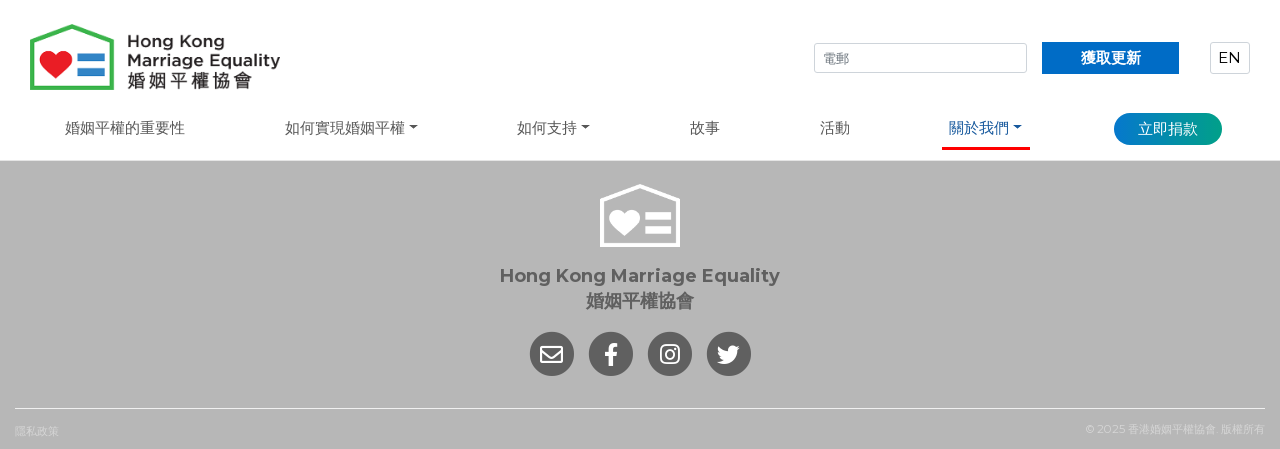

--- FILE ---
content_type: text/html; charset=UTF-8
request_url: https://hkme.org.hk/%E9%97%9C%E6%96%BC%E6%88%91%E5%80%91/
body_size: 11932
content:
<!DOCTYPE html>
<html lang="zh-HK">

<head>
  <meta charset="UTF-8">
  <meta name="viewport" content="width=device-width, initial-scale=1">
  <meta http-equiv="X-UA-Compatible" content="IE=edge">
  <link rel="profile" href="http://gmpg.org/xfn/11">
  <title>關於我們 - 婚姻平權協會</title>
<link rel="alternate" href="https://hkme.org.hk/en/about-us/" hreflang="en" />
<link rel="alternate" href="https://hkme.org.hk/%e9%97%9c%e6%96%bc%e6%88%91%e5%80%91/" hreflang="zh" />

<!-- The SEO Framework by Sybre Waaijer -->
<meta name="robots" content="max-snippet:-1,max-image-preview:standard,max-video-preview:-1" />
<link rel="canonical" href="https://hkme.org.hk/%e9%97%9c%e6%96%bc%e6%88%91%e5%80%91/" />
<meta property="og:type" content="website" />
<meta property="og:locale" content="zh_HK" />
<meta property="og:site_name" content="婚姻平權協會" />
<meta property="og:title" content="關於我們 - 婚姻平權協會" />
<meta property="og:url" content="https://hkme.org.hk/%e9%97%9c%e6%96%bc%e6%88%91%e5%80%91/" />
<meta property="og:image" content="http://ec2-54-206-117-36.ap-southeast-2.compute.amazonaws.com/wp-content/uploads/2020/05/cropped-hkme.png" />
<meta property="og:image:width" content="1200" />
<meta property="og:image:height" content="630" />
<meta name="twitter:card" content="summary_large_image" />
<meta name="twitter:title" content="關於我們 - 婚姻平權協會" />
<meta name="twitter:image" content="http://ec2-54-206-117-36.ap-southeast-2.compute.amazonaws.com/wp-content/uploads/2020/05/cropped-hkme.png" />
<script type="application/ld+json">{"@context":"https://schema.org","@graph":[{"@type":"WebSite","@id":"https://hkme.org.hk/#/schema/WebSite","url":"https://hkme.org.hk/","name":"婚姻平權協會","inLanguage":"zh-HK","potentialAction":{"@type":"SearchAction","target":{"@type":"EntryPoint","urlTemplate":"https://hkme.org.hk/search/{search_term_string}/"},"query-input":"required name=search_term_string"},"publisher":{"@type":"Organization","@id":"https://hkme.org.hk/#/schema/Organization","name":"婚姻平權協會","url":"https://hkme.org.hk/","logo":{"@type":"ImageObject","url":"https://hkme.org.hk/wp-content/uploads/2020/03/cropped-favicon.png","contentUrl":"https://hkme.org.hk/wp-content/uploads/2020/03/cropped-favicon.png","width":512,"height":512}}},{"@type":"WebPage","@id":"https://hkme.org.hk/%e9%97%9c%e6%96%bc%e6%88%91%e5%80%91/","url":"https://hkme.org.hk/%e9%97%9c%e6%96%bc%e6%88%91%e5%80%91/","name":"關於我們 - 婚姻平權協會","inLanguage":"zh-HK","isPartOf":{"@id":"https://hkme.org.hk/#/schema/WebSite"},"breadcrumb":{"@type":"BreadcrumbList","@id":"https://hkme.org.hk/#/schema/BreadcrumbList","itemListElement":[{"@type":"ListItem","position":1,"item":"https://hkme.org.hk/","name":"婚姻平權協會"},{"@type":"ListItem","position":2,"name":"關於我們"}]},"potentialAction":{"@type":"ReadAction","target":"https://hkme.org.hk/%e9%97%9c%e6%96%bc%e6%88%91%e5%80%91/"}}]}</script>
<!-- / The SEO Framework by Sybre Waaijer | 4.65ms meta | 0.33ms boot -->

<link rel='dns-prefetch' href='//fonts.googleapis.com' />
<link rel="alternate" type="application/rss+xml" title="訂閱《婚姻平權協會》&raquo; 資訊提供" href="https://hkme.org.hk/feed/" />
<link rel="alternate" type="application/rss+xml" title="訂閱《婚姻平權協會》&raquo; 留言的資訊提供" href="https://hkme.org.hk/comments/feed/" />
<link rel="alternate" title="oEmbed (JSON)" type="application/json+oembed" href="https://hkme.org.hk/wp-json/oembed/1.0/embed?url=https%3A%2F%2Fhkme.org.hk%2F%25e9%2597%259c%25e6%2596%25bc%25e6%2588%2591%25e5%2580%2591%2F&#038;lang=tc" />
<link rel="alternate" title="oEmbed (XML)" type="text/xml+oembed" href="https://hkme.org.hk/wp-json/oembed/1.0/embed?url=https%3A%2F%2Fhkme.org.hk%2F%25e9%2597%259c%25e6%2596%25bc%25e6%2588%2591%25e5%2580%2591%2F&#038;format=xml&#038;lang=tc" />
<style id='wp-img-auto-sizes-contain-inline-css' type='text/css'>
img:is([sizes=auto i],[sizes^="auto," i]){contain-intrinsic-size:3000px 1500px}
/*# sourceURL=wp-img-auto-sizes-contain-inline-css */
</style>
<link rel='stylesheet' id='sbi_styles-css' href='https://hkme.org.hk/wp-content/plugins/instagram-feed/css/sbi-styles.min.css?ver=6.10.0' type='text/css' media='all' />
<style id='wp-emoji-styles-inline-css' type='text/css'>

	img.wp-smiley, img.emoji {
		display: inline !important;
		border: none !important;
		box-shadow: none !important;
		height: 1em !important;
		width: 1em !important;
		margin: 0 0.07em !important;
		vertical-align: -0.1em !important;
		background: none !important;
		padding: 0 !important;
	}
/*# sourceURL=wp-emoji-styles-inline-css */
</style>
<style id='wp-block-library-inline-css' type='text/css'>
:root{--wp-block-synced-color:#7a00df;--wp-block-synced-color--rgb:122,0,223;--wp-bound-block-color:var(--wp-block-synced-color);--wp-editor-canvas-background:#ddd;--wp-admin-theme-color:#007cba;--wp-admin-theme-color--rgb:0,124,186;--wp-admin-theme-color-darker-10:#006ba1;--wp-admin-theme-color-darker-10--rgb:0,107,160.5;--wp-admin-theme-color-darker-20:#005a87;--wp-admin-theme-color-darker-20--rgb:0,90,135;--wp-admin-border-width-focus:2px}@media (min-resolution:192dpi){:root{--wp-admin-border-width-focus:1.5px}}.wp-element-button{cursor:pointer}:root .has-very-light-gray-background-color{background-color:#eee}:root .has-very-dark-gray-background-color{background-color:#313131}:root .has-very-light-gray-color{color:#eee}:root .has-very-dark-gray-color{color:#313131}:root .has-vivid-green-cyan-to-vivid-cyan-blue-gradient-background{background:linear-gradient(135deg,#00d084,#0693e3)}:root .has-purple-crush-gradient-background{background:linear-gradient(135deg,#34e2e4,#4721fb 50%,#ab1dfe)}:root .has-hazy-dawn-gradient-background{background:linear-gradient(135deg,#faaca8,#dad0ec)}:root .has-subdued-olive-gradient-background{background:linear-gradient(135deg,#fafae1,#67a671)}:root .has-atomic-cream-gradient-background{background:linear-gradient(135deg,#fdd79a,#004a59)}:root .has-nightshade-gradient-background{background:linear-gradient(135deg,#330968,#31cdcf)}:root .has-midnight-gradient-background{background:linear-gradient(135deg,#020381,#2874fc)}:root{--wp--preset--font-size--normal:16px;--wp--preset--font-size--huge:42px}.has-regular-font-size{font-size:1em}.has-larger-font-size{font-size:2.625em}.has-normal-font-size{font-size:var(--wp--preset--font-size--normal)}.has-huge-font-size{font-size:var(--wp--preset--font-size--huge)}.has-text-align-center{text-align:center}.has-text-align-left{text-align:left}.has-text-align-right{text-align:right}.has-fit-text{white-space:nowrap!important}#end-resizable-editor-section{display:none}.aligncenter{clear:both}.items-justified-left{justify-content:flex-start}.items-justified-center{justify-content:center}.items-justified-right{justify-content:flex-end}.items-justified-space-between{justify-content:space-between}.screen-reader-text{border:0;clip-path:inset(50%);height:1px;margin:-1px;overflow:hidden;padding:0;position:absolute;width:1px;word-wrap:normal!important}.screen-reader-text:focus{background-color:#ddd;clip-path:none;color:#444;display:block;font-size:1em;height:auto;left:5px;line-height:normal;padding:15px 23px 14px;text-decoration:none;top:5px;width:auto;z-index:100000}html :where(.has-border-color){border-style:solid}html :where([style*=border-top-color]){border-top-style:solid}html :where([style*=border-right-color]){border-right-style:solid}html :where([style*=border-bottom-color]){border-bottom-style:solid}html :where([style*=border-left-color]){border-left-style:solid}html :where([style*=border-width]){border-style:solid}html :where([style*=border-top-width]){border-top-style:solid}html :where([style*=border-right-width]){border-right-style:solid}html :where([style*=border-bottom-width]){border-bottom-style:solid}html :where([style*=border-left-width]){border-left-style:solid}html :where(img[class*=wp-image-]){height:auto;max-width:100%}:where(figure){margin:0 0 1em}html :where(.is-position-sticky){--wp-admin--admin-bar--position-offset:var(--wp-admin--admin-bar--height,0px)}@media screen and (max-width:600px){html :where(.is-position-sticky){--wp-admin--admin-bar--position-offset:0px}}

/*# sourceURL=wp-block-library-inline-css */
</style><style id='global-styles-inline-css' type='text/css'>
:root{--wp--preset--aspect-ratio--square: 1;--wp--preset--aspect-ratio--4-3: 4/3;--wp--preset--aspect-ratio--3-4: 3/4;--wp--preset--aspect-ratio--3-2: 3/2;--wp--preset--aspect-ratio--2-3: 2/3;--wp--preset--aspect-ratio--16-9: 16/9;--wp--preset--aspect-ratio--9-16: 9/16;--wp--preset--color--black: #000000;--wp--preset--color--cyan-bluish-gray: #abb8c3;--wp--preset--color--white: #ffffff;--wp--preset--color--pale-pink: #f78da7;--wp--preset--color--vivid-red: #cf2e2e;--wp--preset--color--luminous-vivid-orange: #ff6900;--wp--preset--color--luminous-vivid-amber: #fcb900;--wp--preset--color--light-green-cyan: #7bdcb5;--wp--preset--color--vivid-green-cyan: #00d084;--wp--preset--color--pale-cyan-blue: #8ed1fc;--wp--preset--color--vivid-cyan-blue: #0693e3;--wp--preset--color--vivid-purple: #9b51e0;--wp--preset--gradient--vivid-cyan-blue-to-vivid-purple: linear-gradient(135deg,rgb(6,147,227) 0%,rgb(155,81,224) 100%);--wp--preset--gradient--light-green-cyan-to-vivid-green-cyan: linear-gradient(135deg,rgb(122,220,180) 0%,rgb(0,208,130) 100%);--wp--preset--gradient--luminous-vivid-amber-to-luminous-vivid-orange: linear-gradient(135deg,rgb(252,185,0) 0%,rgb(255,105,0) 100%);--wp--preset--gradient--luminous-vivid-orange-to-vivid-red: linear-gradient(135deg,rgb(255,105,0) 0%,rgb(207,46,46) 100%);--wp--preset--gradient--very-light-gray-to-cyan-bluish-gray: linear-gradient(135deg,rgb(238,238,238) 0%,rgb(169,184,195) 100%);--wp--preset--gradient--cool-to-warm-spectrum: linear-gradient(135deg,rgb(74,234,220) 0%,rgb(151,120,209) 20%,rgb(207,42,186) 40%,rgb(238,44,130) 60%,rgb(251,105,98) 80%,rgb(254,248,76) 100%);--wp--preset--gradient--blush-light-purple: linear-gradient(135deg,rgb(255,206,236) 0%,rgb(152,150,240) 100%);--wp--preset--gradient--blush-bordeaux: linear-gradient(135deg,rgb(254,205,165) 0%,rgb(254,45,45) 50%,rgb(107,0,62) 100%);--wp--preset--gradient--luminous-dusk: linear-gradient(135deg,rgb(255,203,112) 0%,rgb(199,81,192) 50%,rgb(65,88,208) 100%);--wp--preset--gradient--pale-ocean: linear-gradient(135deg,rgb(255,245,203) 0%,rgb(182,227,212) 50%,rgb(51,167,181) 100%);--wp--preset--gradient--electric-grass: linear-gradient(135deg,rgb(202,248,128) 0%,rgb(113,206,126) 100%);--wp--preset--gradient--midnight: linear-gradient(135deg,rgb(2,3,129) 0%,rgb(40,116,252) 100%);--wp--preset--font-size--small: 13px;--wp--preset--font-size--medium: 20px;--wp--preset--font-size--large: 36px;--wp--preset--font-size--x-large: 42px;--wp--preset--spacing--20: 0.44rem;--wp--preset--spacing--30: 0.67rem;--wp--preset--spacing--40: 1rem;--wp--preset--spacing--50: 1.5rem;--wp--preset--spacing--60: 2.25rem;--wp--preset--spacing--70: 3.38rem;--wp--preset--spacing--80: 5.06rem;--wp--preset--shadow--natural: 6px 6px 9px rgba(0, 0, 0, 0.2);--wp--preset--shadow--deep: 12px 12px 50px rgba(0, 0, 0, 0.4);--wp--preset--shadow--sharp: 6px 6px 0px rgba(0, 0, 0, 0.2);--wp--preset--shadow--outlined: 6px 6px 0px -3px rgb(255, 255, 255), 6px 6px rgb(0, 0, 0);--wp--preset--shadow--crisp: 6px 6px 0px rgb(0, 0, 0);}:where(.is-layout-flex){gap: 0.5em;}:where(.is-layout-grid){gap: 0.5em;}body .is-layout-flex{display: flex;}.is-layout-flex{flex-wrap: wrap;align-items: center;}.is-layout-flex > :is(*, div){margin: 0;}body .is-layout-grid{display: grid;}.is-layout-grid > :is(*, div){margin: 0;}:where(.wp-block-columns.is-layout-flex){gap: 2em;}:where(.wp-block-columns.is-layout-grid){gap: 2em;}:where(.wp-block-post-template.is-layout-flex){gap: 1.25em;}:where(.wp-block-post-template.is-layout-grid){gap: 1.25em;}.has-black-color{color: var(--wp--preset--color--black) !important;}.has-cyan-bluish-gray-color{color: var(--wp--preset--color--cyan-bluish-gray) !important;}.has-white-color{color: var(--wp--preset--color--white) !important;}.has-pale-pink-color{color: var(--wp--preset--color--pale-pink) !important;}.has-vivid-red-color{color: var(--wp--preset--color--vivid-red) !important;}.has-luminous-vivid-orange-color{color: var(--wp--preset--color--luminous-vivid-orange) !important;}.has-luminous-vivid-amber-color{color: var(--wp--preset--color--luminous-vivid-amber) !important;}.has-light-green-cyan-color{color: var(--wp--preset--color--light-green-cyan) !important;}.has-vivid-green-cyan-color{color: var(--wp--preset--color--vivid-green-cyan) !important;}.has-pale-cyan-blue-color{color: var(--wp--preset--color--pale-cyan-blue) !important;}.has-vivid-cyan-blue-color{color: var(--wp--preset--color--vivid-cyan-blue) !important;}.has-vivid-purple-color{color: var(--wp--preset--color--vivid-purple) !important;}.has-black-background-color{background-color: var(--wp--preset--color--black) !important;}.has-cyan-bluish-gray-background-color{background-color: var(--wp--preset--color--cyan-bluish-gray) !important;}.has-white-background-color{background-color: var(--wp--preset--color--white) !important;}.has-pale-pink-background-color{background-color: var(--wp--preset--color--pale-pink) !important;}.has-vivid-red-background-color{background-color: var(--wp--preset--color--vivid-red) !important;}.has-luminous-vivid-orange-background-color{background-color: var(--wp--preset--color--luminous-vivid-orange) !important;}.has-luminous-vivid-amber-background-color{background-color: var(--wp--preset--color--luminous-vivid-amber) !important;}.has-light-green-cyan-background-color{background-color: var(--wp--preset--color--light-green-cyan) !important;}.has-vivid-green-cyan-background-color{background-color: var(--wp--preset--color--vivid-green-cyan) !important;}.has-pale-cyan-blue-background-color{background-color: var(--wp--preset--color--pale-cyan-blue) !important;}.has-vivid-cyan-blue-background-color{background-color: var(--wp--preset--color--vivid-cyan-blue) !important;}.has-vivid-purple-background-color{background-color: var(--wp--preset--color--vivid-purple) !important;}.has-black-border-color{border-color: var(--wp--preset--color--black) !important;}.has-cyan-bluish-gray-border-color{border-color: var(--wp--preset--color--cyan-bluish-gray) !important;}.has-white-border-color{border-color: var(--wp--preset--color--white) !important;}.has-pale-pink-border-color{border-color: var(--wp--preset--color--pale-pink) !important;}.has-vivid-red-border-color{border-color: var(--wp--preset--color--vivid-red) !important;}.has-luminous-vivid-orange-border-color{border-color: var(--wp--preset--color--luminous-vivid-orange) !important;}.has-luminous-vivid-amber-border-color{border-color: var(--wp--preset--color--luminous-vivid-amber) !important;}.has-light-green-cyan-border-color{border-color: var(--wp--preset--color--light-green-cyan) !important;}.has-vivid-green-cyan-border-color{border-color: var(--wp--preset--color--vivid-green-cyan) !important;}.has-pale-cyan-blue-border-color{border-color: var(--wp--preset--color--pale-cyan-blue) !important;}.has-vivid-cyan-blue-border-color{border-color: var(--wp--preset--color--vivid-cyan-blue) !important;}.has-vivid-purple-border-color{border-color: var(--wp--preset--color--vivid-purple) !important;}.has-vivid-cyan-blue-to-vivid-purple-gradient-background{background: var(--wp--preset--gradient--vivid-cyan-blue-to-vivid-purple) !important;}.has-light-green-cyan-to-vivid-green-cyan-gradient-background{background: var(--wp--preset--gradient--light-green-cyan-to-vivid-green-cyan) !important;}.has-luminous-vivid-amber-to-luminous-vivid-orange-gradient-background{background: var(--wp--preset--gradient--luminous-vivid-amber-to-luminous-vivid-orange) !important;}.has-luminous-vivid-orange-to-vivid-red-gradient-background{background: var(--wp--preset--gradient--luminous-vivid-orange-to-vivid-red) !important;}.has-very-light-gray-to-cyan-bluish-gray-gradient-background{background: var(--wp--preset--gradient--very-light-gray-to-cyan-bluish-gray) !important;}.has-cool-to-warm-spectrum-gradient-background{background: var(--wp--preset--gradient--cool-to-warm-spectrum) !important;}.has-blush-light-purple-gradient-background{background: var(--wp--preset--gradient--blush-light-purple) !important;}.has-blush-bordeaux-gradient-background{background: var(--wp--preset--gradient--blush-bordeaux) !important;}.has-luminous-dusk-gradient-background{background: var(--wp--preset--gradient--luminous-dusk) !important;}.has-pale-ocean-gradient-background{background: var(--wp--preset--gradient--pale-ocean) !important;}.has-electric-grass-gradient-background{background: var(--wp--preset--gradient--electric-grass) !important;}.has-midnight-gradient-background{background: var(--wp--preset--gradient--midnight) !important;}.has-small-font-size{font-size: var(--wp--preset--font-size--small) !important;}.has-medium-font-size{font-size: var(--wp--preset--font-size--medium) !important;}.has-large-font-size{font-size: var(--wp--preset--font-size--large) !important;}.has-x-large-font-size{font-size: var(--wp--preset--font-size--x-large) !important;}
/*# sourceURL=global-styles-inline-css */
</style>

<style id='classic-theme-styles-inline-css' type='text/css'>
/*! This file is auto-generated */
.wp-block-button__link{color:#fff;background-color:#32373c;border-radius:9999px;box-shadow:none;text-decoration:none;padding:calc(.667em + 2px) calc(1.333em + 2px);font-size:1.125em}.wp-block-file__button{background:#32373c;color:#fff;text-decoration:none}
/*# sourceURL=/wp-includes/css/classic-themes.min.css */
</style>
<link rel='stylesheet' id='googlefonts-css' href='https://fonts.googleapis.com/css?family=Montserrat:400,400italic,500,700&subset=latin' type='text/css' media='all' />
<link rel='stylesheet' id='wp-hkme-bootstrap-css-css' href='https://hkme.org.hk/wp-content/themes/hkme/inc/assets/css/bootstrap.min.css?ver=6.9' type='text/css' media='all' />
<link rel='stylesheet' id='wp-hkme-fontawesome-cdn-css' href='https://hkme.org.hk/wp-content/themes/hkme/inc/assets/css/fontawesome.min.css?ver=6.9' type='text/css' media='all' />
<link rel='stylesheet' id='wp-hkme-style-css' href='https://hkme.org.hk/wp-content/themes/hkme/style.css?ver=6.9' type='text/css' media='all' />
<link rel='stylesheet' id='sp_stylesheet-css' href='https://hkme.org.hk/wp-content/themes/hkme/overlap_css.css?ver=6.9' type='text/css' media='all' />
<script type="text/javascript" src="https://hkme.org.hk/wp-includes/js/jquery/jquery.min.js?ver=3.7.1" id="jquery-core-js"></script>
<script type="text/javascript" src="https://hkme.org.hk/wp-includes/js/jquery/jquery-migrate.min.js?ver=3.4.1" id="jquery-migrate-js"></script>
<link rel="https://api.w.org/" href="https://hkme.org.hk/wp-json/" /><link rel="alternate" title="JSON" type="application/json" href="https://hkme.org.hk/wp-json/wp/v2/pages/1010" /><link rel="EditURI" type="application/rsd+xml" title="RSD" href="https://hkme.org.hk/xmlrpc.php?rsd" />



		<!-- GA Google Analytics @ https://m0n.co/ga -->
		<script async src="https://www.googletagmanager.com/gtag/js?id=G-S2Z25P5NPN"></script>
		<script>
			window.dataLayer = window.dataLayer || [];
			function gtag(){dataLayer.push(arguments);}
			gtag('js', new Date());
			gtag('config', 'G-S2Z25P5NPN');
		</script>

	<noscript><style>.simply-gallery-amp{ display: block !important; }</style></noscript><noscript><style>.sgb-preloader{ display: none !important; }</style></noscript><style type='text/css' media='screen'>
	body{ font-family:"Montserrat", arial, sans-serif;}
	h1{ font-family:"Montserrat", arial, sans-serif;}
	h2{ font-family:"Montserrat", arial, sans-serif;}
	h3{ font-family:"Montserrat", arial, sans-serif;}
	h4{ font-family:"Montserrat", arial, sans-serif;}
	h5{ font-family:"Montserrat", arial, sans-serif;}
	h6{ font-family:"Montserrat", arial, sans-serif;}
	p{ font-family:"Montserrat", arial, sans-serif;}
	li{ font-family:"Montserrat", arial, sans-serif;}
</style>
<!-- fonts delivered by Wordpress Google Fonts, a plugin by Adrian3.com --><link rel="pingback" href="https://hkme.org.hk/xmlrpc.php">    <style type="text/css">
        #page-sub-header { background: #fff; }
    </style>
    	<style type="text/css">
			.site-title,
		.site-description {
			position: absolute;
			clip: rect(1px, 1px, 1px, 1px);
		}
		</style>
	<link rel="icon" href="https://hkme.org.hk/wp-content/uploads/2020/03/cropped-favicon-32x32.png" sizes="32x32" />
<link rel="icon" href="https://hkme.org.hk/wp-content/uploads/2020/03/cropped-favicon-192x192.png" sizes="192x192" />
<link rel="apple-touch-icon" href="https://hkme.org.hk/wp-content/uploads/2020/03/cropped-favicon-180x180.png" />
<meta name="msapplication-TileImage" content="https://hkme.org.hk/wp-content/uploads/2020/03/cropped-favicon-270x270.png" />
		<style type="text/css" id="wp-custom-css">
			body {
	font-size: 1.2rem;
}
.navbar a.nav-link {
	text-transform: uppercase;
}
#content.site-content {
	padding-bottom: 0px;
	padding-top: 0px;
}
.page-content, .entry-content, .entry-summary {
    margin: 0 0;
}
.dropdown-menu {
	top: 95%;
}
@media (min-width: 1200px) {
	.container {
    max-width: 1280px !important;
	}
  .container-fluid2 {
    max-width: 2560px;
  }
}
.container-fluid2 {
  width: 100%;
  padding-right: 15px;
  padding-left: 15px;
  margin-right: auto;
  margin-left: auto;
}
@media (min-width: 576px) {
	.container {
		max-width: 100%;
	}
}
@media screen and (max-width: 991px) {
	.dropdown-menu li a {
    padding: 0.5em 0px;
	}
}		</style>
		  <style>
    .upper-menu {
      display: none;
    }

    @media screen and (min-width: 992px) {
      .upper-menu {
        display: flex;
      }
    }
  </style>
</head>

<body class="wp-singular page-template page-template-fullwidth page-template-fullwidth-php page page-id-1010 wp-theme-hkme language-tc">
  <div id="page" class="site">
    <a class="skip-link screen-reader-text" href="#content">Skip to content</a>
          <header id="masthead" class="site-header navbar-static-top navbar-light" role="banner">
        <div class="container-fluid px-0">
          <!-- Upper Menu !-->
          <div class="row mx-0 mt-2 mb-3 upper-menu">
            <div class="col-12 col-lg-5 d-none d-lg-block">
              <div class="navbar-brand">
                                  <a href="https://hkme.org.hk/">
                    <img src="https://hkme.org.hk/wp-content/uploads/2020/05/hkme_logo.png" alt="婚姻平權協會" title="首頁"><!-- <span>婚姻平權協會</span>//-->
                  </a>
                              </div>
            </div>
            <div class="col-12 col-lg-7 d-none d-lg-block">
              <nav class="navbar subscription-form-wrapper">
                <ul class="nav navbar-upper justify-content-end">
                  <form id="subscription-form" class="form-inline" method="POST">
                    <input type="text" class="form-control form-control-sm mx-3" id="email" placeholder="電郵" style="width:16em;" />

                    <button type="submit" class="btn text-white py-1" id="submit-button" style="width:9em; font-weight:bold; background-color:#006cc6; border-radius:0px 0px 0px 0px;">
                      獲取更新                    </button>
                  </form>
                  <script>
function isEmail(email) {
  var regex = /^([a-zA-Z0-9_.+-])+\@(([a-zA-Z0-9-])+\.)+([a-zA-Z0-9]{2,4})+$/;
  return regex.test(email);
}

jQuery(function() {
  jQuery("#subscription-form").on('submit', function(e){
    e.preventDefault();
    jQuery("#email").attr("placeholder","電郵");
    if (jQuery("#email").val() == "") {
      jQuery("#email").focus();
      jQuery("#email").attr("placeholder","請輸入你的電郵。");
    } else if (!isEmail(jQuery("#email").val())) {
      jQuery("#email").popover({content: "請輸入正確的電郵。", placement: "left", trigger: 'focus'});
      jQuery("#email").focus();
    } else {
      jQuery('#email').prop('disabled', true);
      jQuery('#submit-button').prop('disabled', true);

      jQuery.ajax({
        url: "/wp-content/php/email.php",
        type: "POST",
        dataType: "json",
        data: { email: jQuery("#email").val(), language: "zh_HK" },
        success: function (response) {
          jQuery("#email").val('');
          jQuery("#subscription-form").html("多謝你的訂閱。");
          jQuery('#email').prop('disabled', false);
          jQuery('#submit-button').prop('disabled', false);
          console.log(response);
        },
        error: function(error){
          console.log("Something went wrong", error);
        }
      });

    }
  });

  jQuery("#subscription-form-mobile").on('submit', function(e){
    e.preventDefault();
    jQuery("#mobile-email").attr("placeholder","電郵");
    if (jQuery("#mobile-email").val() == "") {
      jQuery("#mobile-email").focus();
      jQuery("#mobile-email").attr("placeholder","請輸入你的電郵。");
    } else if (!isEmail(jQuery("#mobile-email").val())) {
      jQuery("#mobile-email").popover({content: "請輸入正確的電郵。", placement: "bottom", trigger: 'focus'});
      jQuery("#mobile-email").focus();
    } else {
      jQuery('#mobile-email').prop('disabled', true);
      jQuery('#mobile-submit-button').prop('disabled', true);

      jQuery.ajax({
        url: "/wp-content/php/email.php",
        type: "POST",
        dataType: "json",
        data: { email: jQuery("#mobile-email").val(), language: "zh_HK" },
        success: function (response) {
          jQuery("#mobile-email").val('');
          jQuery("#subscription-form-mobile").html("多謝你的訂閱。");
          jQuery('#mobile-email').prop('disabled', false);
          jQuery('#mobile-submit-button').prop('disabled', false);
        },
        error: function(error){
          console.log("Something went wrong", error);
        }
      });

    }
  });
});
                  </script>
                  <a class="lang-button" lang="en-US" hreflang="en-US" href="https://hkme.org.hk/en/about-us/">EN</a>
                </ul>
              </nav>
            </div>
          </div>
          <!-- End !-->
          <!-- Second Menu !-->
          <nav class="navbar navbar-expand-lg p-0">
            <div class="navbar-brand d-lg-none">
                              <a href="https://hkme.org.hk/">
                  <img src="https://hkme.org.hk/wp-content/uploads/2020/05/hkme_logo.png" alt="婚姻平權協會" title="首頁"><!-- <span class="d-lg-none">婚姻平權協會</span>//-->
                </a>
              
            </div>
            <button class="navbar-toggler" type="button" data-toggle="collapse" data-target="#main-nav" aria-controls="" aria-expanded="false" aria-label="Toggle navigation">
              <span class="navbar-toggler-icon"></span>
            </button>

            <div id="main-nav" class="collapse navbar-collapse"><ul id="menu-home-tc" class="navbar-nav"><li itemscope="itemscope" itemtype="https://www.schema.org/SiteNavigationElement" id="menu-item-1410" class="menu-item menu-item-type-post_type menu-item-object-page menu-item-1410 nav-item"><a title="婚姻平權的重要性" href="https://hkme.org.hk/%e5%a9%9a%e5%a7%bb%e5%b9%b3%e6%ac%8a%e7%9a%84%e9%87%8d%e8%a6%81%e6%80%a7/" class="nav-link">婚姻平權的重要性</a></li>
<li itemscope="itemscope" itemtype="https://www.schema.org/SiteNavigationElement" id="menu-item-1406" class="menu-item menu-item-type-post_type menu-item-object-page menu-item-has-children dropdown menu-item-1406 nav-item"><a title="如何實現婚姻平權" href="#" data-toggle="dropdown" aria-haspopup="true" aria-expanded="false" class="dropdown-toggle nav-link" id="menu-item-dropdown-1406">如何實現婚姻平權</a>
<ul class="dropdown-menu" aria-labelledby="menu-item-dropdown-1406" role="menu">
	<li itemscope="itemscope" itemtype="https://www.schema.org/SiteNavigationElement" id="menu-item-1408" class="menu-item menu-item-type-post_type menu-item-object-page menu-item-1408 nav-item"><a title="策略" href="https://hkme.org.hk/%e7%ad%96%e7%95%a5/" class="dropdown-item">策略</a></li>
	<li itemscope="itemscope" itemtype="https://www.schema.org/SiteNavigationElement" id="menu-item-1407" class="menu-item menu-item-type-post_type menu-item-object-page menu-item-1407 nav-item"><a title="主要案件" href="https://hkme.org.hk/%e4%b8%bb%e8%a6%81%e6%a1%88%e4%bb%b6/" class="dropdown-item">主要案件</a></li>
	<li itemscope="itemscope" itemtype="https://www.schema.org/SiteNavigationElement" id="menu-item-1409" class="menu-item menu-item-type-post_type menu-item-object-page menu-item-1409 nav-item"><a title="行動與倡議" href="https://hkme.org.hk/%e8%a1%8c%e5%8b%95%e8%88%87%e5%80%a1%e8%ad%b0/" class="dropdown-item">行動與倡議</a></li>
	<li itemscope="itemscope" itemtype="https://www.schema.org/SiteNavigationElement" id="menu-item-2374" class="menu-item menu-item-type-post_type menu-item-object-page menu-item-2374 nav-item"><a title="同婚問與答" href="https://hkme.org.hk/%e5%90%8c%e5%a9%9a%e5%95%8f%e8%88%87%e7%ad%94/" class="dropdown-item">同婚問與答</a></li>
</ul>
</li>
<li itemscope="itemscope" itemtype="https://www.schema.org/SiteNavigationElement" id="menu-item-1405" class="menu-item menu-item-type-post_type menu-item-object-page menu-item-has-children dropdown menu-item-1405 nav-item"><a title="如何支持" href="#" data-toggle="dropdown" aria-haspopup="true" aria-expanded="false" class="dropdown-toggle nav-link" id="menu-item-dropdown-1405">如何支持</a>
<ul class="dropdown-menu" aria-labelledby="menu-item-dropdown-1405" role="menu">
	<li itemscope="itemscope" itemtype="https://www.schema.org/SiteNavigationElement" id="menu-item-1939" class="menu-item menu-item-type-post_type menu-item-object-page menu-item-1939 nav-item"><a title="您的支持" href="https://hkme.org.hk/%e6%82%a8%e7%9a%84%e6%94%af%e6%8c%81/" class="dropdown-item">您的支持</a></li>
	<li itemscope="itemscope" itemtype="https://www.schema.org/SiteNavigationElement" id="menu-item-1395" class="menu-item menu-item-type-post_type menu-item-object-page menu-item-1395 nav-item"><a title="捐款" href="https://hkme.org.hk/%e6%8d%90%e6%ac%be/" class="dropdown-item">捐款</a></li>
	<li itemscope="itemscope" itemtype="https://www.schema.org/SiteNavigationElement" id="menu-item-1404" class="menu-item menu-item-type-post_type menu-item-object-page menu-item-1404 nav-item"><a title="成為義工" href="https://hkme.org.hk/%e6%88%90%e7%82%ba%e7%be%a9%e5%b7%a5/" class="dropdown-item">成為義工</a></li>
</ul>
</li>
<li itemscope="itemscope" itemtype="https://www.schema.org/SiteNavigationElement" id="menu-item-1396" class="menu-item menu-item-type-post_type menu-item-object-page menu-item-1396 nav-item"><a title="故事" href="https://hkme.org.hk/%e6%95%85%e4%ba%8b/" class="nav-link">故事</a></li>
<li itemscope="itemscope" itemtype="https://www.schema.org/SiteNavigationElement" id="menu-item-1397" class="menu-item menu-item-type-post_type menu-item-object-page menu-item-1397 nav-item"><a title="活動" href="https://hkme.org.hk/%e6%b4%bb%e5%8b%95/" class="nav-link">活動</a></li>
<li itemscope="itemscope" itemtype="https://www.schema.org/SiteNavigationElement" id="menu-item-1398" class="menu-item menu-item-type-post_type menu-item-object-page current-menu-item page_item page-item-1010 current_page_item menu-item-has-children dropdown active menu-item-1398 nav-item"><a title="關於我們" href="#" data-toggle="dropdown" aria-haspopup="true" aria-expanded="false" class="dropdown-toggle nav-link" id="menu-item-dropdown-1398" aria-current="page">關於我們</a>
<ul class="dropdown-menu" aria-labelledby="menu-item-dropdown-1398" role="menu">
	<li itemscope="itemscope" itemtype="https://www.schema.org/SiteNavigationElement" id="menu-item-1401" class="menu-item menu-item-type-post_type menu-item-object-page menu-item-1401 nav-item"><a title="我們的團隊" href="https://hkme.org.hk/%e6%88%91%e5%80%91%e7%9a%84%e5%9c%98%e9%9a%8a/" class="dropdown-item">我們的團隊</a></li>
	<li itemscope="itemscope" itemtype="https://www.schema.org/SiteNavigationElement" id="menu-item-1402" class="menu-item menu-item-type-post_type menu-item-object-page menu-item-1402 nav-item"><a title="媒體報道" href="https://hkme.org.hk/%e5%aa%92%e9%ab%94%e5%a0%b1%e9%81%93/" class="dropdown-item">媒體報道</a></li>
	<li itemscope="itemscope" itemtype="https://www.schema.org/SiteNavigationElement" id="menu-item-1400" class="menu-item menu-item-type-post_type menu-item-object-page menu-item-1400 nav-item"><a title="新聞稿" href="https://hkme.org.hk/%e6%96%b0%e8%81%9e%e7%a8%bf/" class="dropdown-item">新聞稿</a></li>
	<li itemscope="itemscope" itemtype="https://www.schema.org/SiteNavigationElement" id="menu-item-2409" class="menu-item menu-item-type-post_type menu-item-object-page menu-item-2409 nav-item"><a title="刊物" href="https://hkme.org.hk/%e5%88%8a%e7%89%a9/" class="dropdown-item">刊物</a></li>
	<li itemscope="itemscope" itemtype="https://www.schema.org/SiteNavigationElement" id="menu-item-1399" class="menu-item menu-item-type-post_type menu-item-object-page menu-item-1399 nav-item"><a title="聯絡我們" href="https://hkme.org.hk/%e8%88%87%e6%88%91%e5%80%91%e8%81%af%e7%b9%ab/" class="dropdown-item">聯絡我們</a></li>
</ul>
</li>
<li itemscope="itemscope" itemtype="https://www.schema.org/SiteNavigationElement" id="menu-item-1536" class="ss-nav-button menu-item menu-item-type-post_type menu-item-object-page menu-item-1536 nav-item"><a title="立即捐款" href="https://hkme.org.hk/%e6%8d%90%e6%ac%be/" class="nav-link">立即捐款</a></li>
<li class="d-lg-none">
    <form id="subscription-form-mobile" class="form-inline" method="POST" style="padding: 1em 0px;">
    <input type="text" class="form-control form-control-sm" id="mobile-email" placeholder="電郵" style="width: 49%; margin-right: 1%;" />

    <button type="submit" class="btn text-white py-1" id="mobile-submit-button" style="width:49%; margin-left: 1%; font-weight:bold; background-color:#006cc6; border-radius:0px 0px 0px 0px;">獲取更新</button>
  </form>
</li>
<li class="d-lg-none"><a class="nav-link" lang="en-US" hreflang="en-US" href="https://hkme.org.hk/en/about-us/">EN</a></li></ul></div>
          </nav>
          <!-- End !-->
        </div>
      </header><!-- #masthead -->
            <div id="content" class="site-content">
        <div class="container-fluid">
          <div class="row">
          
	<section id="primary" class="content-area px-0 col-sm-12">
		<main id="main" class="site-main" role="main">

			<style>
  .index-box {
    overflow: hidden;
  }

  .index-box-bg {
    position: absolute;
    top: 0px;
    left: 0px;
    background-size: cover;
    background-position: center;
    width: 100%;
    height: 100%;
    transition: transform 0.5s;
  }

  .index-box.with-link:hover .index-box-bg.with-image {
    transform: scale(1.2);
  }

  .index-box.with-link .index-box-content > span {
    display: none;
  }

  .index-box .index-box-content > span strong {
    font-size: 0.8rem;
    line-height: 1.2em;
  }
  .index-box .index-box-content > span span {
    font-size: 0.6rem;
    line-height: 1em;
  }

  .index-box > a {
    position: absolute;
    top: 0px;
    left: 0px;
    z-index: 999;
    display: block;
    width: 100%;
    height: 100%
  }

  .index-box > a:hover {
    opacity: 1
  }

  .index-box a:hover .index-box-content:after {
    content: " ";
    display: block;
    position: absolute;
    left: calc((100% - 150px)/2);
    width: 150px;
    margin-top: 0.5rem;
    border-bottom: 3px solid red;
    opacity: 1;
    text-decoration: none;
  }

  .index-box-wrapper {
    position: absolute;
    top: 0px;
    left: 0px;
    width: 100%;
    height: 100%;
  }

  .index-box-content {
    margin: 0;
    position: absolute;
    top: 50%;
    left: 50%;
    width: 90%;
    z-index: 999;
    -ms-transform: translate(-50%, -50%);
    transform: translate(-50%, -50%);
    color: #fff;
  }

  .index-box-content p {
    margin-bottom: 0px;
    font-size: 1rem;
    line-height: 1em;
  }

  .index-box-content > div {
    font-size: 2rem;
    font-weight: bold;
    line-height: 1.2em;
    padding-bottom: 0.2em;
  }

  .index-box-content > span {
    font-size: 1.2rem;
    font-weight: normal;
    line-height: 1.3em
  }

  .index-box-1r, .index-box-2r {
    height: 170px;
  }

  @media screen and (min-width: 576px) {
    .index-box-content {
      width: 80%;
    }
    .index-box.with-link .index-box-content > span {
      display: block;
    }

    .index-box .index-box-content > span strong {
      font-size: 1.2rem;
    }
    .index-box .index-box-content > span span {
      font-size: 0.8rem;
    }
    .index-box-content p {
      font-size: 1.2rem;
      line-height: 1.2em;
    }
  }

  @media screen and (min-width: 768px) {
    .index-box-1r {
      height: 200px;
    }
    .index-box-2r {
      height: 400px;
    }
    .index-box.with-link .index-box-content > span {
      display: block;
    }
    .index-box .index-box-content > span strong {
      font-size: 1.2rem;
    }
    .index-box .index-box-content > span span {
      font-size: 0.8rem;
    }
  }

  @media screen and (min-width: 992px) {
    .index-box-1r {
      height: 250px;
    }

    .index-box-2r {
      height: 500px;
    }
  }

  @media screen and (min-width: 1440px) {
    .index-box-1r {
      height: 350px;
    }

    .index-box-2r {
      height: 700px;
    }
  }

  @media screen and (min-width: 2000px) {
    .index-box-1r {
      height: 450px;
    }

    .index-box-2r {
      height: 900px;
    }
  }
</style>
<article id="post-1010" class="post-1010 page type-page status-publish hentry">
      <!--<header class="entry-header">
		<h1 class="entry-title">關於我們</h1>	</header>//-->
    <!-- .entry-header -->
  
  <div class="entry-content">

    <div class="container">
      <div class="row">
        <div class="col-12">
                  </div>
      </div>
    </div>

    
  </div><!-- .entry-content -->

  </article><!-- #post-## -->

		</main><!-- #main -->
	</section><!-- #primary -->

			</div><!-- .row -->
		</div><!-- .container -->
	</div><!-- #content -->
    	<footer id="colophon" class="site-footer navbar-light" role="contentinfo">
			<div class="container-fluid pt-3 pb-3">
				<div class="row">
					<div class="site-info4 col-12 text-center p-0 py-2">
						<img src="/wp-content/uploads/2020/04/logo_bw.png" alt="婚姻平權協會" title="首頁" />
					</div>
					<div class="site-info col-12 text-center">
						<h3 style="color:#606060;margin: 0.5em 0px 1em;">Hong Kong Marriage Equality<br />婚姻平權協會</h3>
					</div>
					<div class="site-info3 col-12 text-center">
						<div style="font-size: 0.5rem; color:#606060;" target="_blank" style="font-size:1em; text-decoration: none;">
							<a href="mailto:info@hkme.org.hk">
								<span class="fa-stack fa-3x">
									<i class="fas fa-circle fa-stack-2x"></i>
									<i class="far fa-envelope fa-stack-1x fa-inverse"></i>
								</span>
							</a>
							<a href="https://www.facebook.com/hkmarriageequality/" target="_blank" style="font-size:1em; text-decoration: none;">
								<span class="fa-stack fa-3x">
									<i class="fas fa-circle fa-stack-2x"></i>
									<i class="fab fa-facebook-f fa-stack-1x fa-inverse"></i>
								</span>
							</a>
							<a href="https://www.instagram.com/hkmarriageequality/" target="_blank" style="font-size:1em; text-decoration: none;">
								<span class="fa-stack fa-3x">
									<i class="fas fa-circle fa-stack-2x"></i>
									<i class="fab fa-instagram fa-stack-1x fa-inverse"></i>
								</span>
							</a>
							<a href="https://twitter.com/hkequallove" target="_blank" style="font-size:1em; text-decoration: none;">
								<span class="fa-stack fa-3x">
									<i class="fas fa-circle fa-stack-2x"></i>
									<i class="fab fa-twitter fa-stack-1x fa-inverse"></i>
								</span>
							</a>
						</div>
					</div>
					
				</div>
				<div class="row">
					<div class="col-lg-12 text-white">
						<hr style="margin-top: 2rem;
  						margin-bottom: 1rem;
  						border: 0;
  						border-top: 1px solid rgba(255,255,255,0.8);"/>
					</div>
				</div>
				<div class="row">
					<div class="col-lg-6 privacy">
              <a href="https://hkme.org.hk/%e9%9a%b1%e7%a7%81%e6%94%bf%e7%ad%96/">隱私政策</a>
					</div>
					<div class="col-lg-6 copyright">
							&copy; 2025 香港婚姻平權協會. 版權所有					</div>
				</div>
				<!-- close .site-info -->
			</div>
		</footer><!-- #colophon -->
</div><!-- #page -->

<style>
  .modal-header {
    background-image: linear-gradient(to left, rgba(40, 219, 166, 1) 0%, rgba(21, 77, 156, 1) 100%);
  }

  .modal-title {
    margin-top: 0;
    margin-bottom: 0;
    line-height: 1.5;
    font-size: 1.25rem;
    color: #fff;
  }

  .page2 {
    display: none;
  }
</style>
<!-- Modal -->
<div class="modal fade" id="pledge-form" tabindex="-1" role="dialog" aria-labelledby="pledgeForm" aria-hidden="true">
  <div class="modal-dialog modal-dialog-centered" role="document">
    <div class="modal-content">
      <form id="pledge-form-item">
        <div class="modal-header">
          <h5 class="modal-title">簽署支持！</h5>
          <button type="button" class="close" data-dismiss="modal" aria-label="Close">
            <span aria-hidden="true">&times;</span>
          </button>
        </div>
        <div class="modal-body">
          <div class="page-wrapper">

            <div class="page page1">
              <p>每一個的支持都同等重要！請加入支持不斷壯大的同婚運動，為婚姻平權發聲。</p>
              <div class="form-group">
                <input type="text" class="form-control" id="first-name" placeholder="名字" />
              </div>
              <div class="form-group">
                <input type="text" class="form-control" id="last-name" placeholder="姓氏" />
              </div>
              <div class="form-group">
                <input type="email" class="form-control" id="pledge-email" placeholder="電郵" />
              </div>
            </div>

            <div class="page page2">
              <p>多謝您的承諾！請分享本會網站以示對我們的支持。</p>
              <p><a class="btn btn-primary" target="_blank" href="https://www.facebook.com/sharer/sharer.php?u=https://hkme.org.hk"><i class="fab fa-facebook-f"></i>&nbsp;&nbsp;在Facebook分享</a></p>
            </div>

          </div>
        </div>

        <div class="modal-footer">
          <button type="button" class="btn btn-outline-secondary" data-dismiss="modal">關閉</button>
          <button id="pledge-submit-btn" type="submit" class="btn btn-primary"><strong>提交</strong></button>
        </div>
      </form>
    </div>
  </div>
</div>
<script>

  function isEmail(email) {
    var regex = /^([a-zA-Z0-9_.+-])+\@(([a-zA-Z0-9-])+\.)+([a-zA-Z0-9]{2,4})+$/;
    return regex.test(email);
  }

  jQuery(function() {

    jQuery('#pledge-form').on('hidden.bs.modal', function(e) {
      resetForm();
    });

    if (jQuery(".box2 > a").length) {
      jQuery(".box2 > a").attr("href", "#").click(function(event) {
        event.preventDefault();
        jQuery("#pledge-form").modal();
      });
    } else if (jQuery(".pledge-btn").length) {
      jQuery(".pledge-btn").attr("href", "#").click(function(event) {
        event.preventDefault();
        jQuery("#pledge-form").modal();
      });
    }

    jQuery("#pledge-form-item").on('submit', function(e) {
      e.preventDefault();
      console.log("submit");
      if (jQuery("#first-name").val() == "") {
        jQuery("#first-name").focus();
        jQuery("#first-name").attr("placeholder", "請輸入你的名字。");
      } else if (jQuery("#last-name").val() == "") {
        jQuery("#last-name").focus();
        jQuery("#last-name").attr("placeholder", "請輸入你的姓氏。");
      } else if (jQuery("#pledge-email").val() == "") {
        jQuery("#pledge-email").focus();
        jQuery("#pledge-email").attr("placeholder", "請輸入你的電郵。");
      } else if (!isEmail(jQuery("#pledge-email").val())) {
        jQuery("#pledge-email").popover({
          content: "請輸入正確的電郵。",
          placement: "left",
          trigger: 'focus'
        });
        jQuery("#pledge-email").focus();
      } else {
        jQuery('#first-name').prop('disabled', true);
        jQuery('#last-name').prop('disabled', true);
        jQuery('#pledge-email').prop('disabled', true);
        jQuery('#pledge-submit-btn').prop('disabled', true);

        jQuery.ajax({
          url: "/wp-content/php/pledge.php",
          type: "POST",
          dataType: "json",
          data: {
            firstname: jQuery("#first-name").val(),
            lastname: jQuery("#last-name").val(),
            email: jQuery("#pledge-email").val(),
            language: "zh_HK"
          },
          success: function(response) {
            jQuery('#first-name').prop('disabled', false);
            jQuery('#last-name').prop('disabled', false);
            jQuery('#pledge-email').prop('disabled', false);
            jQuery('#pledge-submit-btn').prop('disabled', false);
            jQuery(".page1").hide();
            jQuery(".page2").show();
            jQuery("#pledge-submit-btn").hide();
            console.log(response);
          },
          error: function(error) {
            console.log("Something went wrong", error);
          }
        });

      }
    });

  });

  function resetForm() {
    jQuery(".page1").show();
    jQuery(".page2").hide();
    jQuery("#pledge-submit-btn").show();
    jQuery("#first-name").val("");
    jQuery("#last-name").val("");
    jQuery("#email").val("");
  }
</script>

<script type="speculationrules">
{"prefetch":[{"source":"document","where":{"and":[{"href_matches":"/*"},{"not":{"href_matches":["/wp-*.php","/wp-admin/*","/wp-content/uploads/*","/wp-content/*","/wp-content/plugins/*","/wp-content/themes/hkme/*","/*\\?(.+)"]}},{"not":{"selector_matches":"a[rel~=\"nofollow\"]"}},{"not":{"selector_matches":".no-prefetch, .no-prefetch a"}}]},"eagerness":"conservative"}]}
</script>


<!-- YouTube Feeds JS -->
<script type="text/javascript">

</script>
<!-- Instagram Feed JS -->
<script type="text/javascript">
var sbiajaxurl = "https://hkme.org.hk/wp-admin/admin-ajax.php";
</script>
<script type="text/javascript" src="https://hkme.org.hk/wp-content/themes/hkme/inc/assets/js/popper.min.js?ver=6.9" id="wp-hkme-popper-js"></script>
<script type="text/javascript" src="https://hkme.org.hk/wp-content/themes/hkme/inc/assets/js/bootstrap.min.js?ver=6.9" id="wp-hkme-bootstrapjs-js"></script>
<script type="text/javascript" src="https://hkme.org.hk/wp-content/themes/hkme/inc/assets/js/theme-script.min.js?ver=6.9" id="wp-hkme-themejs-js"></script>
<script type="text/javascript" src="https://hkme.org.hk/wp-content/themes/hkme/inc/assets/js/skip-link-focus-fix.min.js?ver=20151215" id="wp-hkme-skip-link-focus-fix-js"></script>
<script id="wp-emoji-settings" type="application/json">
{"baseUrl":"https://s.w.org/images/core/emoji/17.0.2/72x72/","ext":".png","svgUrl":"https://s.w.org/images/core/emoji/17.0.2/svg/","svgExt":".svg","source":{"concatemoji":"https://hkme.org.hk/wp-includes/js/wp-emoji-release.min.js?ver=6.9"}}
</script>
<script type="module">
/* <![CDATA[ */
/*! This file is auto-generated */
const a=JSON.parse(document.getElementById("wp-emoji-settings").textContent),o=(window._wpemojiSettings=a,"wpEmojiSettingsSupports"),s=["flag","emoji"];function i(e){try{var t={supportTests:e,timestamp:(new Date).valueOf()};sessionStorage.setItem(o,JSON.stringify(t))}catch(e){}}function c(e,t,n){e.clearRect(0,0,e.canvas.width,e.canvas.height),e.fillText(t,0,0);t=new Uint32Array(e.getImageData(0,0,e.canvas.width,e.canvas.height).data);e.clearRect(0,0,e.canvas.width,e.canvas.height),e.fillText(n,0,0);const a=new Uint32Array(e.getImageData(0,0,e.canvas.width,e.canvas.height).data);return t.every((e,t)=>e===a[t])}function p(e,t){e.clearRect(0,0,e.canvas.width,e.canvas.height),e.fillText(t,0,0);var n=e.getImageData(16,16,1,1);for(let e=0;e<n.data.length;e++)if(0!==n.data[e])return!1;return!0}function u(e,t,n,a){switch(t){case"flag":return n(e,"\ud83c\udff3\ufe0f\u200d\u26a7\ufe0f","\ud83c\udff3\ufe0f\u200b\u26a7\ufe0f")?!1:!n(e,"\ud83c\udde8\ud83c\uddf6","\ud83c\udde8\u200b\ud83c\uddf6")&&!n(e,"\ud83c\udff4\udb40\udc67\udb40\udc62\udb40\udc65\udb40\udc6e\udb40\udc67\udb40\udc7f","\ud83c\udff4\u200b\udb40\udc67\u200b\udb40\udc62\u200b\udb40\udc65\u200b\udb40\udc6e\u200b\udb40\udc67\u200b\udb40\udc7f");case"emoji":return!a(e,"\ud83e\u1fac8")}return!1}function f(e,t,n,a){let r;const o=(r="undefined"!=typeof WorkerGlobalScope&&self instanceof WorkerGlobalScope?new OffscreenCanvas(300,150):document.createElement("canvas")).getContext("2d",{willReadFrequently:!0}),s=(o.textBaseline="top",o.font="600 32px Arial",{});return e.forEach(e=>{s[e]=t(o,e,n,a)}),s}function r(e){var t=document.createElement("script");t.src=e,t.defer=!0,document.head.appendChild(t)}a.supports={everything:!0,everythingExceptFlag:!0},new Promise(t=>{let n=function(){try{var e=JSON.parse(sessionStorage.getItem(o));if("object"==typeof e&&"number"==typeof e.timestamp&&(new Date).valueOf()<e.timestamp+604800&&"object"==typeof e.supportTests)return e.supportTests}catch(e){}return null}();if(!n){if("undefined"!=typeof Worker&&"undefined"!=typeof OffscreenCanvas&&"undefined"!=typeof URL&&URL.createObjectURL&&"undefined"!=typeof Blob)try{var e="postMessage("+f.toString()+"("+[JSON.stringify(s),u.toString(),c.toString(),p.toString()].join(",")+"));",a=new Blob([e],{type:"text/javascript"});const r=new Worker(URL.createObjectURL(a),{name:"wpTestEmojiSupports"});return void(r.onmessage=e=>{i(n=e.data),r.terminate(),t(n)})}catch(e){}i(n=f(s,u,c,p))}t(n)}).then(e=>{for(const n in e)a.supports[n]=e[n],a.supports.everything=a.supports.everything&&a.supports[n],"flag"!==n&&(a.supports.everythingExceptFlag=a.supports.everythingExceptFlag&&a.supports[n]);var t;a.supports.everythingExceptFlag=a.supports.everythingExceptFlag&&!a.supports.flag,a.supports.everything||((t=a.source||{}).concatemoji?r(t.concatemoji):t.wpemoji&&t.twemoji&&(r(t.twemoji),r(t.wpemoji)))});
//# sourceURL=https://hkme.org.hk/wp-includes/js/wp-emoji-loader.min.js
/* ]]> */
</script>
</body>
</html>

--- FILE ---
content_type: text/css
request_url: https://hkme.org.hk/wp-content/themes/hkme/overlap_css.css?ver=6.9
body_size: 422
content:
   .box {
            background: #ff6666;

            padding-bottom: 100%;
        }

        #payme {}

        .overlay {
            height: 100%;
            width: 0;
            position: fixed;
            z-index: 1;
            top: 0;
            left: 0;
            background-color: rgb(0, 0, 0);
            background-color: rgba(0, 0, 0, 0.9);
            overflow-x: hidden;
            transition: 0.5s;
        }

        .overlay-content {
            position: relative;
            top: 25%;
            width: 100%;
            text-align: center;
            margin-top: 30px;
        }

        .overlay a {
            padding: 8px;
            text-decoration: none;
            font-size: 36px;
            color: #818181;
            display: block;
            transition: 0.3s;
        }

        .overlay a:hover,
        .overlay a:focus {
            color: #f1f1f1;
        }

        .overlay .closebtn {
            position: absolute;
            top: 20px;
            right: 45px;
            font-size: 60px;
        }

        @media screen and (max-height: 450px) {
            .overlay a {
                font-size: 20px
            }

            .overlay .closebtn {
                font-size: 40px;
                top: 15px;
                right: 35px;
            }
        }